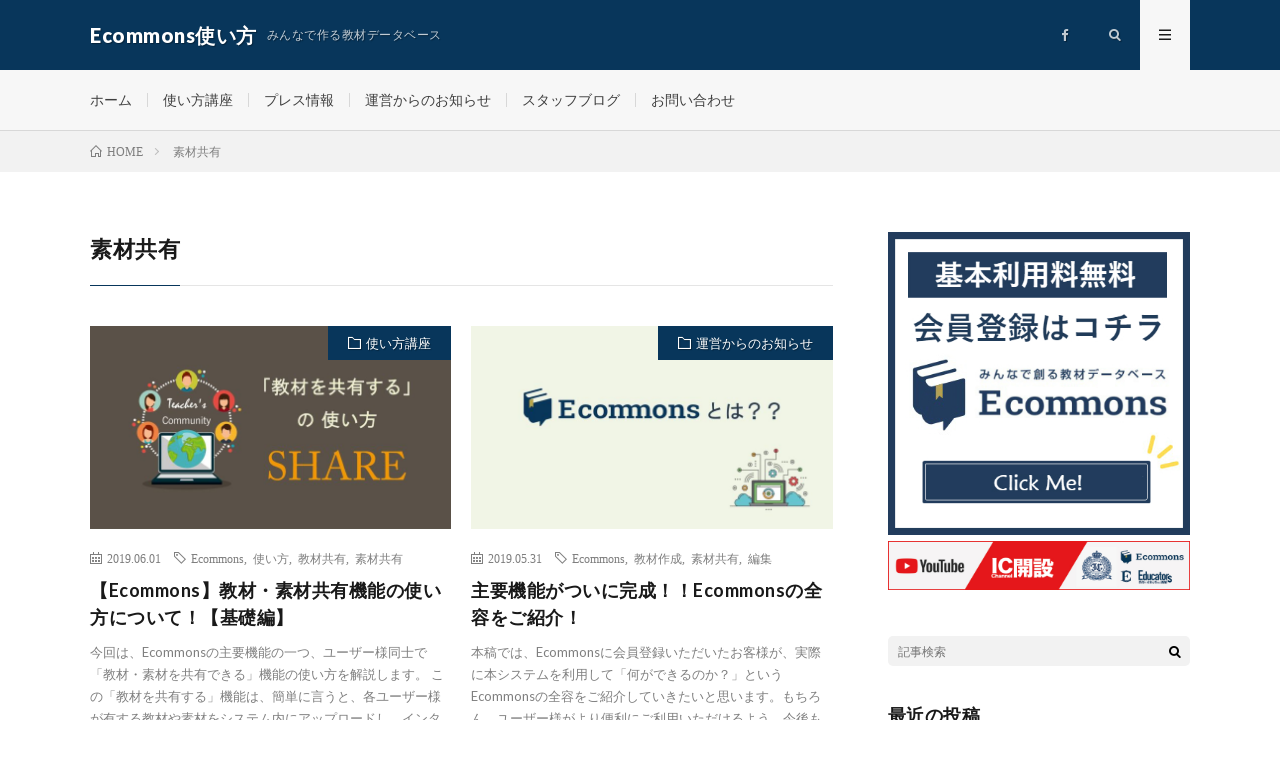

--- FILE ---
content_type: text/html; charset=UTF-8
request_url: https://ecommons.biz/tag/%E7%B4%A0%E6%9D%90%E5%85%B1%E6%9C%89/
body_size: 9729
content:
<!DOCTYPE html>
<html lang="ja" prefix="og: http://ogp.me/ns#">
<head prefix="og: http://ogp.me/ns# fb: http://ogp.me/ns/fb# article: http://ogp.me/ns/article#">
<meta charset="UTF-8">
<!-- Manifest added by SuperPWA - Progressive Web Apps Plugin For WordPress -->
<link rel="manifest" href="/superpwa-manifest.json">
<meta name="theme-color" content="#08365b">
<link rel="apple-touch-icon" sizes="192x192" href="https://ecommons.biz/wp-content/uploads/2019/05/pwa192.png">
<link rel="apple-touch-icon" sizes="512x512" href="https://ecommons.biz/wp-content/uploads/2019/05/pwa512.png">
<!-- / SuperPWA.com -->
<title>素材共有│Ecommons使い方</title>
<link rel='stylesheet' id='wp-block-library-css'  href='https://ecommons.biz/wp-includes/css/dist/block-library/style.min.css?ver=5.4.18' type='text/css' media='all' />
<link rel='https://api.w.org/' href='https://ecommons.biz/wp-json/' />
<link rel="stylesheet" href="https://ecommons.biz/wp-content/themes/lionmedia/style.css">
<link rel="stylesheet" href="https://ecommons.biz/wp-content/themes/lionmedia-child/style.css">
<link rel="stylesheet" href="https://ecommons.biz/wp-content/themes/lionmedia/css/icon.css">
<link rel="stylesheet" href="https://fonts.googleapis.com/css?family=Lato:400,700,900">
<meta http-equiv="X-UA-Compatible" content="IE=edge">
<meta name="viewport" content="width=device-width, initial-scale=1, shrink-to-fit=no">
<link rel="dns-prefetch" href="//www.google.com">
<link rel="dns-prefetch" href="//www.google-analytics.com">
<link rel="dns-prefetch" href="//fonts.googleapis.com">
<link rel="dns-prefetch" href="//fonts.gstatic.com">
<link rel="dns-prefetch" href="//pagead2.googlesyndication.com">
<link rel="dns-prefetch" href="//googleads.g.doubleclick.net">
<link rel="dns-prefetch" href="//www.gstatic.com">
<style type="text/css">
.l-header,
.searchNavi__title,
.key__cat,
.eyecatch__cat,
.rankingBox__title,
.categoryDescription,
.pagetop,
.contactTable__header .required,
.heading.heading-primary .heading__bg,
.btn__link:hover,
.widget .tag-cloud-link:hover,
.comment-respond .submit:hover,
.comments__list .comment-reply-link:hover,
.widget .calendar_wrap tbody a:hover,
.comments__list .comment-meta,
.ctaPost__btn{background:#08365b;}

.heading.heading-first,
.heading.heading-widget::before,
.heading.heading-footer::before,
.btn__link,
.widget .tag-cloud-link,
.comment-respond .submit,
.comments__list .comment-reply-link,
.content a:hover,
.t-light .l-footer,
.ctaPost__btn{border-color:#08365b;}

.categoryBox__title,
.dateList__item a[rel=tag]:hover,
.dateList__item a[rel=category]:hover,
.copySns__copyLink:hover,
.btn__link,
.widget .tag-cloud-link,
.comment-respond .submit,
.comments__list .comment-reply-link,
.widget a:hover,
.widget ul li .rsswidget,
.content a,
.related__title,
.ctaPost__btn:hover{color:#08365b;}

.c-user01 {color:#0e7fcf !important}
.bgc-user01 {background:#0e7fcf !important}
.hc-user01:hover {color:#0e7fcf !important}
.c-user02 {color:#ffffff !important}
.bgc-user02 {background:#ffffff !important}
.hc-user02:hover {color:#ffffff !important}
.c-user03 {color:#4c4c4c !important}
.bgc-user03 {background:#4c4c4c !important}
.hc-user03:hover {color:#4c4c4c !important}
.c-user04 {color:#ffffff !important}
.bgc-user04 {background:#ffffff !important}
.hc-user04:hover {color:#ffffff !important}
.c-user05 {color:#ffffff !important}
.bgc-user05 {background:#ffffff !important}
.hc-user05:hover {color:#ffffff !important}

</style>
		<style type="text/css" id="wp-custom-css">
			a.cp_btn {
	display: block;
	position: relative;
	width: 50%;
	padding: 0.8em;
	text-align: center;
	text-decoration: none;
	color: #fff;
	background: #08365b;
	border:1px solid #fff;
	overflow: hidden;
	margin:0 auto;
}
a.cp_btn:after {
	content:"";
	position: absolute;
	top: -100%;
	left: -100%;
	height: 100%;
	width: 100%;
	background : #fff;
	opacity: 0.3;
	transition: .4s;
}
a.cp_btn:hover:after {
	top: 0;
	left: 0;
}
		</style>
		<meta property="og:site_name" content="Ecommons使い方" />
<meta property="og:type" content="website" />
<meta property="og:title" content="素材共有│Ecommons使い方" />
<meta property="og:description" content="みんなで作る教材データベース" />
<meta property="og:url" content="https://ecommons.biz/tag/ecommons/" />
<meta property="og:image" content="https://ecommons.biz/wp-content/themes/lionmedia/img/img_no.gif" />
<meta name="twitter:card" content="summary" />


	<link rel="shortcut icon" type="image/x-icon" href="/wp-content/uploads/2019/05/favicon.ico" />
	<link rel="apple-touch-icon-precomposed" href="/wp-content/uploads/2019/05/apple-touch-icon-precomposed.png"/>
<!-- Global site tag (gtag.js) - Google Analytics -->
<script async src="https://www.googletagmanager.com/gtag/js?id=UA-140241527-1"></script>
<script>
  window.dataLayer = window.dataLayer || [];
  function gtag(){dataLayer.push(arguments);}
  gtag('js', new Date());

  gtag('config', 'UA-140241527-1');
</script>
<meta name="google-site-verification" content="h9bDIaRlwlAfFnLjsN_I35d2Lrnrb4smYpnrbVGWtkA" />
</head>
<body class="t-light">
	<div id="fb-root"></div>
<script async defer crossorigin="anonymous" src="https://connect.facebook.net/ja_JP/sdk.js#xfbml=1&version=v3.3&appId=903983259945912&autoLogAppEvents=1"></script>
	
	

  
  <!--l-header-->
  <header class="l-header">
    <div class="container">
      
      <div class="siteTitle">

              <p class="siteTitle__name  u-txtShdw">
          <a class="siteTitle__link" href="https://ecommons.biz">
            <span class="siteTitle__main">Ecommons使い方</span>
          </a>
          <span class="siteTitle__sub">みんなで作る教材データベース</span>
		</p>	        </div>
      
      <nav class="menuNavi">      
                <ul class="menuNavi__list">
		              <li class="menuNavi__item u-none-sp u-txtShdw"><a class="menuNavi__link icon-facebook" href="https://www.facebook.com//Ecommons.IC"></a></li>
		              <li class="menuNavi__item u-txtShdw"><span class="menuNavi__link icon-search" id="menuNavi__search" onclick="toggle__search();"></span></li>
            <li class="menuNavi__item u-txtShdw"><span class="menuNavi__link menuNavi__link-current icon-menu" id="menuNavi__menu" onclick="toggle__menu();"></span></li>
                  </ul>
      </nav>
      
    </div>
  </header>
  <!--/l-header-->
  
  <!--l-extra-->
        <div class="l-extraNone" id="extra__search">
      <div class="container">
        <div class="searchNavi">
                    <div class="searchNavi__title u-txtShdw">注目キーワード</div>
          <ul class="searchNavi__list">
                          <li class="searchNavi__item"><a class="searchNavi__link" href="https://ecommons.biz/?s=使い方">使い方</a></li>
                          <li class="searchNavi__item"><a class="searchNavi__link" href="https://ecommons.biz/?s=数式ツール">数式ツール</a></li>
                          <li class="searchNavi__item"><a class="searchNavi__link" href="https://ecommons.biz/?s=日本語ツール">日本語ツール</a></li>
                          <li class="searchNavi__item"><a class="searchNavi__link" href="https://ecommons.biz/?s=Ecommons">Ecommons</a></li>
                      </ul>
                    
                <div class="searchBox">
        <form class="searchBox__form" method="get" target="_top" action="https://ecommons.biz/" >
          <input class="searchBox__input" type="text" maxlength="50" name="s" placeholder="記事検索"><button class="searchBox__submit icon-search" type="submit" value="search"> </button>
        </form>
      </div>        </div>
      </div>
    </div>
        
    <div class="l-extra" id="extra__menu">
      <div class="container container-max">
        <nav class="globalNavi">
          <ul class="globalNavi__list">
          	        <li id="menu-item-11" class="menu-item menu-item-type-custom menu-item-object-custom menu-item-11"><a href="/">ホーム</a></li>
<li id="menu-item-16" class="menu-item menu-item-type-taxonomy menu-item-object-category menu-item-16"><a href="https://ecommons.biz/category/howto/">使い方講座</a></li>
<li id="menu-item-15" class="menu-item menu-item-type-taxonomy menu-item-object-category menu-item-15"><a href="https://ecommons.biz/category/press/">プレス情報</a></li>
<li id="menu-item-14" class="menu-item menu-item-type-taxonomy menu-item-object-category menu-item-14"><a href="https://ecommons.biz/category/news/">運営からのお知らせ</a></li>
<li id="menu-item-13" class="menu-item menu-item-type-taxonomy menu-item-object-category menu-item-13"><a href="https://ecommons.biz/category/blog/">スタッフブログ</a></li>
<li id="menu-item-116" class="menu-item menu-item-type-post_type menu-item-object-page menu-item-116"><a href="https://ecommons.biz/inquiry/">お問い合わせ</a></li>
	                                    
                          <li class="menu-item u-none-pc"><a class="icon-facebook" href="https://www.facebook.com//Ecommons.IC"></a></li>
                        
                    </ul>
        </nav>
      </div>
    </div>
  <!--/l-extra-->

<div class="breadcrumb" ><div class="container" ><ul class="breadcrumb__list"><li class="breadcrumb__item" itemscope itemtype="http://data-vocabulary.org/Breadcrumb"><a href="https://ecommons.biz/" itemprop="url"><span class="icon-home" itemprop="title">HOME</span></a></li><li class="breadcrumb__item">素材共有</li></ul></div></div>   
  <!-- l-wrapper -->
  <div class="l-wrapper">
	
    <!-- l-main -->
    <main class="l-main">
	  
            <header class="archiveTitle">
        <h1 class="heading heading-first">素材共有</h1>
		      </header>
            
      	  
	          <div class="archive">
	    	                  <article class="archiveItem
	        ">
        
        <div class="eyecatch eyecatch-archive">
                    <span class="eyecatch__cat bgc u-txtShdw"><a href="https://ecommons.biz/category/howto/" rel="category tag">使い方講座</a></span>
          <a href="https://ecommons.biz/howto/307/"><img width="730" height="410" src="https://ecommons.biz/wp-content/uploads/2019/06/ky-kyouyu-730x410.jpg" class="attachment-icatch size-icatch wp-post-image" alt="" /></a>
        </div>
        
                <ul class="dateList dateList-archive">
                    <li class="dateList__item icon-calendar">2019.06.01</li>
                              <li class="dateList__item icon-tag"><a href="https://ecommons.biz/tag/ecommons/" rel="tag">Ecommons</a><span>, </span><a href="https://ecommons.biz/tag/%e4%bd%bf%e3%81%84%e6%96%b9/" rel="tag">使い方</a><span>, </span><a href="https://ecommons.biz/tag/%e6%95%99%e6%9d%90%e5%85%b1%e6%9c%89/" rel="tag">教材共有</a><span>, </span><a href="https://ecommons.biz/tag/%e7%b4%a0%e6%9d%90%e5%85%b1%e6%9c%89/" rel="tag">素材共有</a><span>, </span></li>
                  </ul>
        
        <h2 class="heading heading-archive">
          <a class=" hc" href="https://ecommons.biz/howto/307/">【Ecommons】教材・素材共有機能の使い方について！【基礎編】</a>
        </h2>
        
        <p class="archiveItem__text">
		  今回は、Ecommonsの主要機能の一つ、ユーザー様同士で「教材・素材を共有できる」機能の使い方を解説します。 この「教材を共有する」機能は、簡単に言うと、各ユーザー様が有する教材や素材をシステム内にアップロードし、インターネットを介して皆で共有することができる空間を提供するというものです。この機能 [&hellip;]        </p>
        
        <div class="btn btn-right">
          <a class="btn__link" href="https://ecommons.biz/howto/307/">続きを読む</a>
        </div>
      
      </article>
		  		  			                  <article class="archiveItem
	        ">
        
        <div class="eyecatch eyecatch-archive">
                    <span class="eyecatch__cat bgc u-txtShdw"><a href="https://ecommons.biz/category/news/" rel="category tag">運営からのお知らせ</a></span>
          <a href="https://ecommons.biz/news/195/"><img width="730" height="410" src="https://ecommons.biz/wp-content/uploads/2019/05/whatecommonsict-730x410.jpg" class="attachment-icatch size-icatch wp-post-image" alt="" /></a>
        </div>
        
                <ul class="dateList dateList-archive">
                    <li class="dateList__item icon-calendar">2019.05.31</li>
                              <li class="dateList__item icon-tag"><a href="https://ecommons.biz/tag/ecommons/" rel="tag">Ecommons</a><span>, </span><a href="https://ecommons.biz/tag/%e6%95%99%e6%9d%90%e4%bd%9c%e6%88%90/" rel="tag">教材作成</a><span>, </span><a href="https://ecommons.biz/tag/%e7%b4%a0%e6%9d%90%e5%85%b1%e6%9c%89/" rel="tag">素材共有</a><span>, </span><a href="https://ecommons.biz/tag/%e7%b7%a8%e9%9b%86/" rel="tag">編集</a><span>, </span></li>
                  </ul>
        
        <h2 class="heading heading-archive">
          <a class=" hc" href="https://ecommons.biz/news/195/">主要機能がついに完成！！Ecommonsの全容をご紹介！</a>
        </h2>
        
        <p class="archiveItem__text">
		  本稿では、Ecommonsに会員登録いただいたお客様が、実際に本システムを利用して「何ができるのか？」というEcommonsの全容をご紹介していきたいと思います。もちろん、ユーザー様がより便利にご利用いただけるよう、今後も開発・機能拡張を予定していますが、ひとまず、現段階で出来る主な機能についてご紹 [&hellip;]        </p>
        
        <div class="btn btn-right">
          <a class="btn__link" href="https://ecommons.biz/news/195/">続きを読む</a>
        </div>
      
      </article>
		  		  		        </div>
	  	  
	        
    </main>
    <!-- /l-main -->
    
	    <!-- l-sidebar -->
          <div class="l-sidebar">
	  
	          <aside class="widget_text widget"><div class="textwidget custom-html-widget"><a href="https://ecommons.jp/service/member.php" target="_blank" rel="noopener noreferrer"><img width="420" height="420" src="https://ecommons.biz/wp-content/uploads/2020/05/sd-bn03.jpg" class="image wp-image-231  attachment-full size-full" alt="" style="max-width: 100%; height: auto;" /></a>

<a href='https://www.youtube.com/channel/UCoALM6WQgDHyBFw5D2mgYLA' target='_blank' rel="noopener noreferrer"><img src='/wp-content/uploads/2020/05/bn_pc_youtube.jpg'></a></div></aside><aside class="widget">      <div class="searchBox">
        <form class="searchBox__form" method="get" target="_top" action="https://ecommons.biz/" >
          <input class="searchBox__input" type="text" maxlength="50" name="s" placeholder="記事検索"><button class="searchBox__submit icon-search" type="submit" value="search"> </button>
        </form>
      </div></aside><aside class="widget"><h2 class="heading heading-widget">最近の投稿</h2>            <ol class="imgListWidget">
                              
              <li class="imgListWidget__item">
                <a class="imgListWidget__borderBox" href="https://ecommons.biz/howto/625/" title="Ecommonsで作った教材を小冊子で印刷する方法"><span>
                                  <img width="150" height="150" src="https://ecommons.biz/wp-content/uploads/2020/05/sassi-ict-150x150.png" class="attachment-thumbnail size-thumbnail wp-post-image" alt="" />                                </span></a>
                <h3 class="imgListWidget__title">
                  <a href="https://ecommons.biz/howto/625/">Ecommonsで作った教材を小冊子で印刷する方法</a>
                                  </h3>
              </li>
                              
              <li class="imgListWidget__item">
                <a class="imgListWidget__borderBox" href="https://ecommons.biz/howto/602/" title="Ecommonsの会員制度について"><span>
                                  <img width="150" height="150" src="https://ecommons.biz/wp-content/uploads/2020/05/kaiinnseidoict-150x150.png" class="attachment-thumbnail size-thumbnail wp-post-image" alt="" />                                </span></a>
                <h3 class="imgListWidget__title">
                  <a href="https://ecommons.biz/howto/602/">Ecommonsの会員制度について</a>
                                  </h3>
              </li>
                              
              <li class="imgListWidget__item">
                <a class="imgListWidget__borderBox" href="https://ecommons.biz/howto/471/" title="オリジナル問題の『公開希望制度』について"><span>
                                  <img width="150" height="150" src="https://ecommons.biz/wp-content/uploads/2020/05/kokaikiboict-150x150.png" class="attachment-thumbnail size-thumbnail wp-post-image" alt="" />                                </span></a>
                <h3 class="imgListWidget__title">
                  <a href="https://ecommons.biz/howto/471/">オリジナル問題の『公開希望制度』について</a>
                                  </h3>
              </li>
                              
              <li class="imgListWidget__item">
                <a class="imgListWidget__borderBox" href="https://ecommons.biz/howto/501/" title="手書きの図表の制作を運営に依頼する方法"><span>
                                  <img width="150" height="150" src="https://ecommons.biz/wp-content/uploads/2020/05/tegaki-ict-150x150.png" class="attachment-thumbnail size-thumbnail wp-post-image" alt="" />                                </span></a>
                <h3 class="imgListWidget__title">
                  <a href="https://ecommons.biz/howto/501/">手書きの図表の制作を運営に依頼する方法</a>
                                  </h3>
              </li>
                              
              <li class="imgListWidget__item">
                <a class="imgListWidget__borderBox" href="https://ecommons.biz/howto/307/" title="【Ecommons】教材・素材共有機能の使い方について！【基礎編】"><span>
                                  <img width="150" height="150" src="https://ecommons.biz/wp-content/uploads/2019/06/ky-kyouyu-150x150.jpg" class="attachment-thumbnail size-thumbnail wp-post-image" alt="" />                                </span></a>
                <h3 class="imgListWidget__title">
                  <a href="https://ecommons.biz/howto/307/">【Ecommons】教材・素材共有機能の使い方について！【基礎編】</a>
                                  </h3>
              </li>
                          </ol>
            </aside><aside class="widget"><h2 class="heading heading-widget">カテゴリー</h2>		<ul>
				<li class="cat-item cat-item-1"><a href="https://ecommons.biz/category/blog/">スタッフブログ</a>
</li>
	<li class="cat-item cat-item-4"><a href="https://ecommons.biz/category/press/">プレス情報</a>
</li>
	<li class="cat-item cat-item-2"><a href="https://ecommons.biz/category/howto/">使い方講座</a>
</li>
	<li class="cat-item cat-item-3"><a href="https://ecommons.biz/category/news/">運営からのお知らせ</a>
</li>
		</ul>
			</aside><aside class="widget"><h2 class="heading heading-widget">タグ</h2><div class="tagcloud"><a href="https://ecommons.biz/tag/ecommons/" class="tag-cloud-link tag-link-6 tag-link-position-1" style="font-size: 22pt;" aria-label="Ecommons (13個の項目)">Ecommons</a>
<a href="https://ecommons.biz/tag/%e3%82%aa%e3%83%aa%e3%82%b8%e3%83%8a%e3%83%ab%e5%95%8f%e9%a1%8c/" class="tag-cloud-link tag-link-14 tag-link-position-2" style="font-size: 14.588235294118pt;" aria-label="オリジナル問題 (4個の項目)">オリジナル問題</a>
<a href="https://ecommons.biz/tag/%e3%82%aa%e3%83%aa%e3%82%b8%e3%83%8a%e3%83%ab%e6%95%99%e6%9d%90/" class="tag-cloud-link tag-link-20 tag-link-position-3" style="font-size: 10.964705882353pt;" aria-label="オリジナル教材 (2個の項目)">オリジナル教材</a>
<a href="https://ecommons.biz/tag/%e4%bc%9a%e5%93%a1%e3%83%a9%e3%83%b3%e3%82%af/" class="tag-cloud-link tag-link-29 tag-link-position-4" style="font-size: 8pt;" aria-label="会員ランク (1個の項目)">会員ランク</a>
<a href="https://ecommons.biz/tag/%e4%bd%bf%e3%81%84%e6%96%b9/" class="tag-cloud-link tag-link-8 tag-link-position-5" style="font-size: 17.882352941176pt;" aria-label="使い方 (7個の項目)">使い方</a>
<a href="https://ecommons.biz/tag/%e5%85%ac%e9%96%8b%e5%b8%8c%e6%9c%9b%e5%88%b6%e5%ba%a6/" class="tag-cloud-link tag-link-28 tag-link-position-6" style="font-size: 8pt;" aria-label="公開希望制度 (1個の項目)">公開希望制度</a>
<a href="https://ecommons.biz/tag/%e5%8d%b0%e5%88%b7%e6%96%b9%e6%b3%95/" class="tag-cloud-link tag-link-31 tag-link-position-7" style="font-size: 8pt;" aria-label="印刷方法 (1個の項目)">印刷方法</a>
<a href="https://ecommons.biz/tag/%e5%95%8f%e9%a1%8c%e4%bd%9c%e6%88%90/" class="tag-cloud-link tag-link-21 tag-link-position-8" style="font-size: 10.964705882353pt;" aria-label="問題作成 (2個の項目)">問題作成</a>
<a href="https://ecommons.biz/tag/%e5%95%8f%e9%a1%8c%e6%a4%9c%e7%b4%a2/" class="tag-cloud-link tag-link-15 tag-link-position-9" style="font-size: 8pt;" aria-label="問題検索 (1個の項目)">問題検索</a>
<a href="https://ecommons.biz/tag/%e5%b0%8f%e5%86%8a%e5%ad%90/" class="tag-cloud-link tag-link-30 tag-link-position-10" style="font-size: 8pt;" aria-label="小冊子 (1個の項目)">小冊子</a>
<a href="https://ecommons.biz/tag/%e6%95%99%e6%9d%90%e3%82%92%e4%bd%9c%e3%82%8b/" class="tag-cloud-link tag-link-19 tag-link-position-11" style="font-size: 8pt;" aria-label="教材を作る (1個の項目)">教材を作る</a>
<a href="https://ecommons.biz/tag/%e6%95%99%e6%9d%90%e4%bd%9c%e6%88%90/" class="tag-cloud-link tag-link-17 tag-link-position-12" style="font-size: 10.964705882353pt;" aria-label="教材作成 (2個の項目)">教材作成</a>
<a href="https://ecommons.biz/tag/%e6%95%99%e6%9d%90%e5%85%b1%e6%9c%89/" class="tag-cloud-link tag-link-22 tag-link-position-13" style="font-size: 8pt;" aria-label="教材共有 (1個の項目)">教材共有</a>
<a href="https://ecommons.biz/tag/%e6%95%b0%e5%bc%8f%e3%83%84%e3%83%bc%e3%83%ab/" class="tag-cloud-link tag-link-10 tag-link-position-14" style="font-size: 8pt;" aria-label="数式ツール (1個の項目)">数式ツール</a>
<a href="https://ecommons.biz/tag/%e6%97%a5%e5%88%8a%e5%b7%a5%e6%a5%ad%e6%96%b0%e8%81%9e/" class="tag-cloud-link tag-link-12 tag-link-position-15" style="font-size: 8pt;" aria-label="日刊工業新聞 (1個の項目)">日刊工業新聞</a>
<a href="https://ecommons.biz/tag/%e6%97%a5%e6%9c%ac%e8%aa%9e%e5%85%a5%e5%8a%9b/" class="tag-cloud-link tag-link-11 tag-link-position-16" style="font-size: 8pt;" aria-label="日本語入力 (1個の項目)">日本語入力</a>
<a href="https://ecommons.biz/tag/%e6%a4%9c%e7%b4%a2%e6%a9%9f%e8%83%bd/" class="tag-cloud-link tag-link-16 tag-link-position-17" style="font-size: 8pt;" aria-label="検索機能 (1個の項目)">検索機能</a>
<a href="https://ecommons.biz/tag/%e7%b4%a0%e6%9d%90%e5%85%b1%e6%9c%89/" class="tag-cloud-link tag-link-18 tag-link-position-18" style="font-size: 10.964705882353pt;" aria-label="素材共有 (2個の項目)">素材共有</a>
<a href="https://ecommons.biz/tag/%e7%b7%a8%e9%9b%86/" class="tag-cloud-link tag-link-13 tag-link-position-19" style="font-size: 10.964705882353pt;" aria-label="編集 (2個の項目)">編集</a></div>
</aside><aside class="widget"><div style="width:100%;" class="wp-video"><!--[if lt IE 9]><script>document.createElement('video');</script><![endif]-->
<video class="wp-video-shortcode" id="video-307-1" preload="metadata" controls="controls"><source type="video/youtube" src="https://youtu.be/bmd2UXKLVO8?_=1" /><a href="https://youtu.be/bmd2UXKLVO8">https://youtu.be/bmd2UXKLVO8</a></video></div></aside>	  	  
	      
    </div>

    <!-- /l-sidebar -->
	    
  </div>
  <!-- /l-wrapper -->



  <!--l-footer-->
  <footer class="l-footer">
    <div class="container">
      <div class="pagetop u-txtShdw"><a class="pagetop__link" href="#top">Back to Top</a></div>
      
                  <div class="widgetFoot">
        <div class="widgetFoot__contents">
                  <aside class="widget widget-foot"><h2 class="heading heading-footer">Ecommonsとは？</h2>			<div class="textwidget"><p>Ecommons（イーコモンズ）とは、良質な教材や指導法、アイデアを共有できる場所、熱意ある先生たちのコミュニティサイトです。個の力ではもはや解決が困難な領域までに達した、教育現場の課題を解決するために、日本全国で活躍する教育者の“英知結集”(みんなで創る教材データベース）を目指す、教育関係者向け教材集約サイトです。</p>
</div>
		</aside><aside class="widget widget-foot"><h2 class="heading heading-footer">固定ページ</h2>		<ul>
			<li class="page_item page-item-95"><a href="https://ecommons.biz/inquiry/">お問い合わせ</a></li>
<li class="page_item page-item-38"><a href="https://ecommons.biz/sitemap/">サイトマップ</a></li>
<li class="page_item page-item-3"><a href="https://ecommons.biz/privacy-policy/">プライバシーポリシー</a></li>
<li class="page_item page-item-465"><a href="https://ecommons.biz/agreement/">年間契約に関するお問い合わせ</a></li>
<li class="page_item page-item-24"><a href="https://ecommons.biz/aboutus/">運営会社</a></li>
		</ul>
			</aside>	            </div>
        
        <div class="widgetFoot__contents">
                  <aside class="widget_text widget widget-foot"><div class="textwidget custom-html-widget"><div class="fb-page" data-href="https://www.facebook.com/Ecommons.IC/" data-tabs="timeline" data-width="" data-height="" data-small-header="false" data-adapt-container-width="true" data-hide-cover="false" data-show-facepile="false"><blockquote cite="https://www.facebook.com/Ecommons.IC/" class="fb-xfbml-parse-ignore"><a href="https://www.facebook.com/Ecommons.IC/">Ecommons（イーコモンズ）</a></blockquote></div></div></aside>	            </div>
        
        <div class="widgetFoot__contents">
                  <aside class="widget_text widget widget-foot"><div class="textwidget custom-html-widget"><a href='https://www.youtube.com/channel/UCoALM6WQgDHyBFw5D2mgYLA' target='_blank' rel="noopener noreferrer"><img src='/wp-content/uploads/2020/05/bn_pc_youtube.jpg'></a>
<a href='https://ecommons.jp/service/data/pdf/2019-Summer-Homework.pdf' target='_blank' rel="noopener noreferrer"><img src='/wp-content/uploads/2019/06/bn-natu.jpg'></a></div></aside>	            </div>
      </div>
            
      <div class="copySns ">
        <div class="copySns__copy">
                      © Copyright 2019 <a class="copyright__link" href="http://ecommons.biz">Ecommons</a>.          	      <span class="copySns__copyInfo u-none">
		    Ecommons使い方 by <a class="copySns__copyLink" href="http://fit-jp.com/" target="_blank">FIT-Web Create</a>. Powered by <a class="copySns__copyLink" href="https://wordpress.org/" target="_blank">WordPress</a>.
          </span>
        </div>
      
                      
      </div>

    </div>     
  </footer>
  <!-- /l-footer -->

      <link rel='stylesheet' id='mediaelement-css'  href='https://ecommons.biz/wp-includes/js/mediaelement/mediaelementplayer-legacy.min.css?ver=4.2.13-9993131' type='text/css' media='all' />
<link rel='stylesheet' id='wp-mediaelement-css'  href='https://ecommons.biz/wp-includes/js/mediaelement/wp-mediaelement.min.css?ver=5.4.18' type='text/css' media='all' />
<script type='text/javascript'>
/* <![CDATA[ */
var superpwa_sw = {"url":"\/superpwa-sw.js"};
/* ]]> */
</script>
<script type='text/javascript' src='https://ecommons.biz/wp-content/plugins/super-progressive-web-apps/public/js/register-sw.js'></script>
<script type='text/javascript' src='https://ecommons.biz/wp-includes/js/wp-embed.min.js?ver=5.4.18'></script>
<script type='text/javascript' src='https://ecommons.biz/wp-includes/js/jquery/jquery.js?ver=1.12.4-wp'></script>
<script type='text/javascript' src='https://ecommons.biz/wp-includes/js/jquery/jquery-migrate.min.js?ver=1.4.1'></script>
<script type='text/javascript'>
var mejsL10n = {"language":"ja","strings":{"mejs.download-file":"\u30d5\u30a1\u30a4\u30eb\u3092\u30c0\u30a6\u30f3\u30ed\u30fc\u30c9","mejs.install-flash":"\u3054\u5229\u7528\u306e\u30d6\u30e9\u30a6\u30b6\u30fc\u306f Flash Player \u304c\u7121\u52b9\u306b\u306a\u3063\u3066\u3044\u308b\u304b\u3001\u30a4\u30f3\u30b9\u30c8\u30fc\u30eb\u3055\u308c\u3066\u3044\u307e\u305b\u3093\u3002Flash Player \u30d7\u30e9\u30b0\u30a4\u30f3\u3092\u6709\u52b9\u306b\u3059\u308b\u304b\u3001\u6700\u65b0\u30d0\u30fc\u30b8\u30e7\u30f3\u3092 https:\/\/get.adobe.com\/jp\/flashplayer\/ \u304b\u3089\u30a4\u30f3\u30b9\u30c8\u30fc\u30eb\u3057\u3066\u304f\u3060\u3055\u3044\u3002","mejs.fullscreen":"\u30d5\u30eb\u30b9\u30af\u30ea\u30fc\u30f3","mejs.play":"\u518d\u751f","mejs.pause":"\u505c\u6b62","mejs.time-slider":"\u30bf\u30a4\u30e0\u30b9\u30e9\u30a4\u30c0\u30fc","mejs.time-help-text":"1\u79d2\u9032\u3080\u306b\u306f\u5de6\u53f3\u77e2\u5370\u30ad\u30fc\u3092\u300110\u79d2\u9032\u3080\u306b\u306f\u4e0a\u4e0b\u77e2\u5370\u30ad\u30fc\u3092\u4f7f\u3063\u3066\u304f\u3060\u3055\u3044\u3002","mejs.live-broadcast":"\u751f\u653e\u9001","mejs.volume-help-text":"\u30dc\u30ea\u30e5\u30fc\u30e0\u8abf\u7bc0\u306b\u306f\u4e0a\u4e0b\u77e2\u5370\u30ad\u30fc\u3092\u4f7f\u3063\u3066\u304f\u3060\u3055\u3044\u3002","mejs.unmute":"\u30df\u30e5\u30fc\u30c8\u89e3\u9664","mejs.mute":"\u30df\u30e5\u30fc\u30c8","mejs.volume-slider":"\u30dc\u30ea\u30e5\u30fc\u30e0\u30b9\u30e9\u30a4\u30c0\u30fc","mejs.video-player":"\u52d5\u753b\u30d7\u30ec\u30fc\u30e4\u30fc","mejs.audio-player":"\u97f3\u58f0\u30d7\u30ec\u30fc\u30e4\u30fc","mejs.captions-subtitles":"\u30ad\u30e3\u30d7\u30b7\u30e7\u30f3\/\u5b57\u5e55","mejs.captions-chapters":"\u30c1\u30e3\u30d7\u30bf\u30fc","mejs.none":"\u306a\u3057","mejs.afrikaans":"\u30a2\u30d5\u30ea\u30ab\u30fc\u30f3\u30b9\u8a9e","mejs.albanian":"\u30a2\u30eb\u30d0\u30cb\u30a2\u8a9e","mejs.arabic":"\u30a2\u30e9\u30d3\u30a2\u8a9e","mejs.belarusian":"\u30d9\u30e9\u30eb\u30fc\u30b7\u8a9e","mejs.bulgarian":"\u30d6\u30eb\u30ac\u30ea\u30a2\u8a9e","mejs.catalan":"\u30ab\u30bf\u30ed\u30cb\u30a2\u8a9e","mejs.chinese":"\u4e2d\u56fd\u8a9e","mejs.chinese-simplified":"\u4e2d\u56fd\u8a9e (\u7c21\u4f53\u5b57)","mejs.chinese-traditional":"\u4e2d\u56fd\u8a9e (\u7e41\u4f53\u5b57)","mejs.croatian":"\u30af\u30ed\u30a2\u30c1\u30a2\u8a9e","mejs.czech":"\u30c1\u30a7\u30b3\u8a9e","mejs.danish":"\u30c7\u30f3\u30de\u30fc\u30af\u8a9e","mejs.dutch":"\u30aa\u30e9\u30f3\u30c0\u8a9e","mejs.english":"\u82f1\u8a9e","mejs.estonian":"\u30a8\u30b9\u30c8\u30cb\u30a2\u8a9e","mejs.filipino":"\u30d5\u30a3\u30ea\u30d4\u30f3\u8a9e","mejs.finnish":"\u30d5\u30a3\u30f3\u30e9\u30f3\u30c9\u8a9e","mejs.french":"\u30d5\u30e9\u30f3\u30b9\u8a9e","mejs.galician":"\u30ac\u30ea\u30b7\u30a2\u8a9e","mejs.german":"\u30c9\u30a4\u30c4\u8a9e","mejs.greek":"\u30ae\u30ea\u30b7\u30e3\u8a9e","mejs.haitian-creole":"\u30cf\u30a4\u30c1\u8a9e","mejs.hebrew":"\u30d8\u30d6\u30e9\u30a4\u8a9e","mejs.hindi":"\u30d2\u30f3\u30c7\u30a3\u30fc\u8a9e","mejs.hungarian":"\u30cf\u30f3\u30ac\u30ea\u30fc\u8a9e","mejs.icelandic":"\u30a2\u30a4\u30b9\u30e9\u30f3\u30c9\u8a9e","mejs.indonesian":"\u30a4\u30f3\u30c9\u30cd\u30b7\u30a2\u8a9e","mejs.irish":"\u30a2\u30a4\u30eb\u30e9\u30f3\u30c9\u8a9e","mejs.italian":"\u30a4\u30bf\u30ea\u30a2\u8a9e","mejs.japanese":"\u65e5\u672c\u8a9e","mejs.korean":"\u97d3\u56fd\u8a9e","mejs.latvian":"\u30e9\u30c8\u30d3\u30a2\u8a9e","mejs.lithuanian":"\u30ea\u30c8\u30a2\u30cb\u30a2\u8a9e","mejs.macedonian":"\u30de\u30b1\u30c9\u30cb\u30a2\u8a9e","mejs.malay":"\u30de\u30ec\u30fc\u8a9e","mejs.maltese":"\u30de\u30eb\u30bf\u8a9e","mejs.norwegian":"\u30ce\u30eb\u30a6\u30a7\u30fc\u8a9e","mejs.persian":"\u30da\u30eb\u30b7\u30a2\u8a9e","mejs.polish":"\u30dd\u30fc\u30e9\u30f3\u30c9\u8a9e","mejs.portuguese":"\u30dd\u30eb\u30c8\u30ac\u30eb\u8a9e","mejs.romanian":"\u30eb\u30fc\u30de\u30cb\u30a2\u8a9e","mejs.russian":"\u30ed\u30b7\u30a2\u8a9e","mejs.serbian":"\u30bb\u30eb\u30d3\u30a2\u8a9e","mejs.slovak":"\u30b9\u30ed\u30d0\u30ad\u30a2\u8a9e","mejs.slovenian":"\u30b9\u30ed\u30d9\u30cb\u30a2\u8a9e","mejs.spanish":"\u30b9\u30da\u30a4\u30f3\u8a9e","mejs.swahili":"\u30b9\u30ef\u30d2\u30ea\u8a9e","mejs.swedish":"\u30b9\u30a6\u30a7\u30fc\u30c7\u30f3\u8a9e","mejs.tagalog":"\u30bf\u30ac\u30ed\u30b0\u8a9e","mejs.thai":"\u30bf\u30a4\u8a9e","mejs.turkish":"\u30c8\u30eb\u30b3\u8a9e","mejs.ukrainian":"\u30a6\u30af\u30e9\u30a4\u30ca\u8a9e","mejs.vietnamese":"\u30d9\u30c8\u30ca\u30e0\u8a9e","mejs.welsh":"\u30a6\u30a7\u30fc\u30eb\u30ba\u8a9e","mejs.yiddish":"\u30a4\u30c7\u30a3\u30c3\u30b7\u30e5\u8a9e"}};
</script>
<script type='text/javascript' src='https://ecommons.biz/wp-includes/js/mediaelement/mediaelement-and-player.min.js?ver=4.2.13-9993131'></script>
<script type='text/javascript' src='https://ecommons.biz/wp-includes/js/mediaelement/mediaelement-migrate.min.js?ver=5.4.18'></script>
<script type='text/javascript'>
/* <![CDATA[ */
var _wpmejsSettings = {"pluginPath":"\/wp-includes\/js\/mediaelement\/","classPrefix":"mejs-","stretching":"responsive"};
/* ]]> */
</script>
<script type='text/javascript' src='https://ecommons.biz/wp-includes/js/mediaelement/wp-mediaelement.min.js?ver=5.4.18'></script>
<script type='text/javascript' src='https://ecommons.biz/wp-includes/js/mediaelement/renderers/vimeo.min.js?ver=4.2.13-9993131'></script>
<script>
function toggle__search(){
	extra__search.className="l-extra";
	extra__menu.className="l-extraNone";
	menuNavi__search.className = "menuNavi__link menuNavi__link-current icon-search ";
	menuNavi__menu.className = "menuNavi__link icon-menu";
}

function toggle__menu(){
	extra__search.className="l-extraNone";
	extra__menu.className="l-extra";
	menuNavi__search.className = "menuNavi__link icon-search";
	menuNavi__menu.className = "menuNavi__link menuNavi__link-current icon-menu";
}
</script>  

</body>
</html>
















--- FILE ---
content_type: text/css
request_url: https://ecommons.biz/wp-content/themes/lionmedia-child/style.css
body_size: 603
content:
@charset "UTF-8";
/*----------このエリアは削除すると正しく動作しない可能性があります----------

Theme Name:   LION MEDIA Child
Theme URI:    http://fit-jp.com/theme/
Description:  FIT(フィット) が制作するメディア用WordPressTHEME「LION MEDIA」の子テーマ
Author:       Kota Naito　@FIT(フィット)
Author URI:   http://fit-jp.com/about/
Template:     lionmedia
Version:      1.2
License:      GNU GENERAL PUBLIC LICENSE
License URI:  http://www.gnu.org/licenses/gpl.html

----------このエリアは削除すると正しく動作しない可能性があります----------*/


/*/////////////////////////////////////////////////
//下記ユーザーカスタマイズエリア
/////////////////////////////////////////////////*/

/*テーブル*/
.content table.contactTable {
	margin-bottom:15px;
	margin-top:0;
    width: 100%;
	border-top: 0;
	border-left: 0;
	font-size:14px;
}
.content table.contactTable tr:nth-child(2n+1){background: none;}
.content table.contactTable th{
	padding: 10px;
	background: none;
	color: #000;
	border-right: 0;
	border-bottom: 0;
}
.content table.contactTable td{
	padding: 10px;
	border-right: 0;
	border-bottom:0;
}
.contactTable__data select {
    width: 100%;
    display: block;
    border: none;
    padding: 10px;
    border-radius: 5px;
    background: #F2F2F2;
}